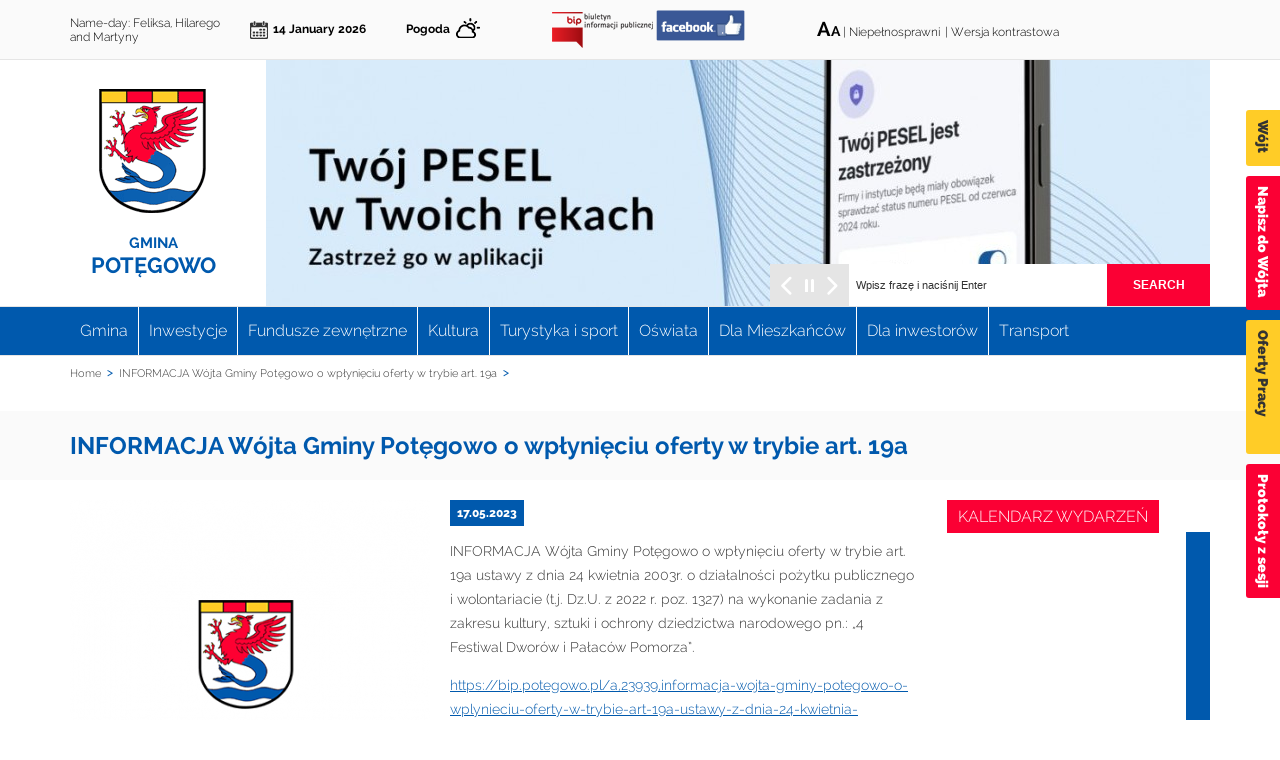

--- FILE ---
content_type: text/html; charset=utf-8
request_url: https://www.potegowo.pl/en/node/4211
body_size: 13428
content:
<!DOCTYPE html PUBLIC "-//W3C//DTD XHTML+RDFa 1.0//EN" "http://www.w3.org/MarkUp/DTD/xhtml-rdfa-1.dtd">
<html xmlns="http://www.w3.org/1999/xhtml" xml:lang="en" version="XHTML+RDFa 1.0" dir="ltr"
  xmlns:og="http://ogp.me/ns#"
  xmlns:article="http://ogp.me/ns/article#"
  xmlns:book="http://ogp.me/ns/book#"
  xmlns:profile="http://ogp.me/ns/profile#"
  xmlns:video="http://ogp.me/ns/video#"
  xmlns:product="http://ogp.me/ns/product#">
	<head profile="http://www.w3.org/1999/xhtml/vocab">
		<meta http-equiv="Content-Type" content="text/html; charset=utf-8" />
<link rel="shortcut icon" href="https://www.potegowo.pl/sites/all/themes/potegowo/favicon3.ico" type="image/vnd.microsoft.icon" />
<meta name="description" content="INFORMACJA Wójta Gminy Potęgowo o wpłynięciu oferty w trybie art. 19a ustawy z dnia 24 kwietnia 2003r. o działalności pożytku publicznego i wolontariacie (t.j. Dz.U. z 2022 r. poz. 1327) na wykonanie zadania z zakresu kultury, sztuki i ochrony dziedzictwa narodowego pn.: „4 Festiwal Dworów i Pałaców Pomorza”." />
<meta name="generator" content="Drupal 7 (https://www.drupal.org)" />
<link rel="canonical" href="https://www.potegowo.pl/en/node/4211" />
<link rel="shortlink" href="https://www.potegowo.pl/en/node/4211" />
<meta property="og:site_name" content="Gmina Potęgowo" />
<meta property="og:type" content="article" />
<meta property="og:url" content="https://www.potegowo.pl/en/node/4211" />
<meta property="og:title" content="INFORMACJA Wójta Gminy Potęgowo o wpłynięciu oferty w trybie art. 19a" />
<meta property="og:description" content="INFORMACJA Wójta Gminy Potęgowo o wpłynięciu oferty w trybie art. 19a ustawy z dnia 24 kwietnia 2003r. o działalności pożytku publicznego i wolontariacie (t.j. Dz.U. z 2022 r. poz. 1327) na wykonanie zadania z zakresu kultury, sztuki i ochrony dziedzictwa narodowego pn.: „4 Festiwal Dworów i Pałaców Pomorza”." />
<meta property="og:updated_time" content="2023-05-17T18:00:34+02:00" />
<meta property="og:image" content="https://www.potegowo.pl/sites/default/files/default_images/zaslepka_2.png" />
<meta property="article:published_time" content="2023-05-17T18:00:34+02:00" />
<meta property="article:modified_time" content="2023-05-17T18:00:34+02:00" />
		<title>INFORMACJA Wójta Gminy Potęgowo o wpłynięciu oferty w trybie art. 19a | Gmina Potęgowo</title>
		<link type="text/css" rel="stylesheet" href="https://www.potegowo.pl/sites/default/files/css/css_xE-rWrJf-fncB6ztZfd2huxqgxu4WO-qwma6Xer30m4.css" media="all" />
<link type="text/css" rel="stylesheet" href="https://www.potegowo.pl/sites/default/files/css/css__LeQxW73LSYscb1O__H6f-j_jdAzhZBaesGL19KEB6U.css" media="all" />
<link type="text/css" rel="stylesheet" href="https://www.potegowo.pl/sites/default/files/css/css_1B8rgF9fnB2qBK08Pjfsm5pUQpVRW3a7_BuzByaHY6w.css" media="all" />
<link type="text/css" rel="stylesheet" href="https://www.potegowo.pl/sites/default/files/css/css_xzT09EnASBQldBMEjSXFDrOuohCIeO_FacQ-bTAElVk.css" media="all" />
<link type="text/css" rel="stylesheet" href="https://www.potegowo.pl/sites/all/modules/popup/popup.css?t71k83" media="all" />
<link type="text/css" rel="stylesheet" href="https://www.potegowo.pl/sites/default/files/css/css_fJmhvG3IhFamFX1gcDLMTPPx_HndYmqpkegVUmm18T8.css" media="all" />
<link type="text/css" rel="stylesheet" href="https://www.potegowo.pl/sites/default/files/css/css_wqQfBn5rNRGrtiXKqiJJYdxDbkm91pWAzuszsqNQ3NI.css" media="all" />
<link type="text/css" rel="stylesheet" href="https://www.potegowo.pl/en/styleswitcher/css/potegowo?t71k83" media="all" id="styleswitcher-css" />
		<script type="text/javascript" src="https://www.potegowo.pl/sites/default/files/js/js_XexEZhbTmj1BHeajKr2rPfyR8Y68f4rm0Nv3Vj5_dSI.js"></script>
<script type="text/javascript" src="https://www.potegowo.pl/sites/default/files/js/js_iu_w2UULUCtLLYVHVU9AlkwJXpkNUhm16fcA5ZZJMs0.js"></script>
<script type="text/javascript" src="https://www.potegowo.pl/sites/default/files/js/js_TcsSq5IwdGOvgsXnck5sQ3lXZm-GswFUMVMBahtAbkg.js"></script>
<script type="text/javascript" src="https://www.potegowo.pl/sites/default/files/js/js_6lkE_dhDMw_jUQlryEy9KWxIOZj3bfGii36tgomVtn8.js"></script>
<script type="text/javascript" src="https://www.potegowo.pl/sites/all/modules/popup/popup.js?t71k83"></script>
<script type="text/javascript" src="https://www.potegowo.pl/sites/default/files/js/js_G03C9N91ZtSsd4TdfNpq13WdoYQ2WY8ZZWN--mn96IU.js"></script>
<script type="text/javascript" src="https://www.potegowo.pl/sites/default/files/js/js_kLwPJIC_a5Yxub4KUrgEQ2ijb672HsAFzmOluWHf7jI.js"></script>
<script type="text/javascript">
<!--//--><![CDATA[//><!--
jQuery.extend(Drupal.settings, {"basePath":"\/","pathPrefix":"en\/","setHasJsCookie":0,"ajaxPageState":{"theme":"potegowo","theme_token":"E9znjCq-YQkP8BN9mIsidbSGMGu2gjnV5h4ljrJTnJo","jquery_version":"1.7","js":{"sites\/all\/modules\/jquery_update\/replace\/jquery\/1.7\/jquery.min.js":1,"misc\/jquery-extend-3.4.0.js":1,"misc\/jquery-html-prefilter-3.5.0-backport.js":1,"misc\/jquery.once.js":1,"misc\/drupal.js":1,"sites\/all\/modules\/jquery_update\/replace\/ui\/ui\/minified\/jquery.ui.core.min.js":1,"sites\/all\/modules\/jquery_update\/replace\/ui\/ui\/minified\/jquery.ui.widget.min.js":1,"sites\/all\/modules\/eu_cookie_compliance\/js\/jquery.cookie-1.4.1.min.js":1,"sites\/all\/modules\/jquery_update\/replace\/misc\/jquery.form.min.js":1,"misc\/ajax.js":1,"sites\/all\/modules\/jquery_update\/js\/jquery_update.js":1,"sites\/all\/modules\/admin_menu\/admin_devel\/admin_devel.js":1,"sites\/all\/modules\/vbanner\/js\/vbanner.clickcount.js":1,"sites\/all\/modules\/vuser_company\/js\/vuser_company.js":1,"sites\/all\/libraries\/colorbox\/jquery.colorbox-min.js":1,"sites\/all\/modules\/colorbox\/js\/colorbox.js":1,"sites\/all\/modules\/colorbox\/js\/colorbox_inline.js":1,"sites\/all\/modules\/dhtml_menu\/dhtml_menu.js":1,"sites\/all\/modules\/ie6nomore\/ie6nomore.js":1,"sites\/all\/modules\/popup\/popup.js":1,"misc\/collapse.js":1,"misc\/form.js":1,"sites\/all\/modules\/calendar\/js\/calendar_bubble.js":1,"sites\/all\/modules\/views\/js\/base.js":1,"misc\/progress.js":1,"sites\/all\/modules\/views\/js\/ajax_view.js":1,"sites\/all\/themes\/potegowo\/js\/classList.min.js":1,"sites\/all\/modules\/styleswitcher\/styleswitcher.js":1,"sites\/all\/modules\/wysiwyg_tools_plus\/js\/tab_builder.js":1,"sites\/all\/themes\/potegowo\/js\/swiper.min.js":1,"sites\/all\/themes\/potegowo\/js\/jquery.selectBoxIt.min.js":1,"sites\/all\/themes\/potegowo\/js\/misc.js":1},"css":{"modules\/system\/system.base.css":1,"modules\/system\/system.menus.css":1,"modules\/system\/system.messages.css":1,"modules\/system\/system.theme.css":1,"misc\/ui\/jquery.ui.core.css":1,"misc\/ui\/jquery.ui.theme.css":1,"sites\/all\/modules\/calendar\/css\/calendar_multiday.css":1,"sites\/all\/modules\/date\/date_api\/date.css":1,"sites\/all\/modules\/date\/date_popup\/themes\/datepicker.1.7.css":1,"modules\/field\/theme\/field.css":1,"modules\/node\/node.css":1,"modules\/search\/search.css":1,"modules\/user\/user.css":1,"sites\/all\/modules\/views\/css\/views.css":1,"sites\/all\/libraries\/colorbox\/vlightbox\/colorbox.css":1,"sites\/all\/modules\/ctools\/css\/ctools.css":1,"sites\/all\/modules\/dhtml_menu\/dhtml_menu.css":1,"sites\/all\/modules\/ie6nomore\/ie6nomore.css":1,"sites\/all\/modules\/popup\/popup.css":1,"sites\/all\/modules\/print\/print_ui\/css\/print_ui.theme.css":1,"sites\/all\/modules\/calendar\/css\/calendar_ballon.css":1,"sites\/all\/modules\/date\/date_views\/css\/date_views.css":1,"sites\/all\/modules\/media_gallery\/media_gallery.css":1,"sites\/all\/modules\/styleswitcher\/styleswitcher.overlay.css":1,"sites\/all\/modules\/wysiwyg_tools_plus\/css\/wysiwyg_tools_plus.css":1,"sites\/all\/themes\/potegowo\/css\/swiper.min.css":1,"sites\/all\/themes\/potegowo\/css\/jquery.selectBoxIt.css":1,"sites\/all\/themes\/potegowo\/css\/styles.css":1,"https:\/\/www.potegowo.pl\/en\/styleswitcher\/css\/potegowo":1}},"colorbox":{"transition":"elastic","speed":"350","opacity":"0.85","slideshow":true,"slideshowAuto":false,"slideshowSpeed":"5000","slideshowStart":"Pokaz slajd\u00f3w","slideshowStop":"Zatrzymaj pokaz slajd\u00f3w","current":"{current} z {total}","previous":"\u00ab Prev","next":"Next \u00bb","close":"Close","overlayClose":true,"returnFocus":true,"maxWidth":"98%","maxHeight":"98%","initialWidth":"300","initialHeight":"250","fixed":true,"scrolling":true,"mobiledetect":true,"mobiledevicewidth":"480px"},"dhtmlMenu":{"nav":"none","animation":{"effects":{"height":0,"width":0,"opacity":0},"speed":"100"},"effects":{"siblings":"close-same-tree","children":"none","remember":""},"filter":{"type":"blacklist","list":{"main-menu":0,"management":0,"menu-recommended-links":0,"menu-shortcuts":0,"menu-site-main-menu":0,"navigation":0,"user-menu":0}}},"popup":{"effects":{"show":{"default":"this.body.show();","fade":"\n        if (this.opacity){\n          this.body.fadeTo(\u0027medium\u0027,this.opacity);\n        }else{\n          this.body.fadeIn(\u0027medium\u0027);\n        }","slide-down":"this.body.slideDown(\u0027medium\u0027)","slide-down-fade":"\n        this.body.animate(\n          {\n            height:\u0027show\u0027,\n            opacity:(this.opacity ? this.opacity : \u0027show\u0027)\n          }, \u0027medium\u0027\n        );"},"hide":{"default":"this.body.hide();","fade":"this.body.fadeOut(\u0027medium\u0027);","slide-down":"this.body.slideUp(\u0027medium\u0027);","slide-down-fade":"\n        this.body.animate(\n          {\n            height:\u0027hide\u0027,\n            opacity:\u0027hide\u0027\n          }, \u0027medium\u0027\n        );"}},"linger":"250","delay":"250"},"views":{"ajax_path":"\/en\/views\/ajax","ajaxViews":{"views_dom_id:444db1f84c2a5303f9ed9121a78b5e64":{"view_name":"Kalendarz","view_display_id":"block_1","view_args":"2026-01","view_path":"node\/4211","view_base_path":"calendar-node-field-date\/month","view_dom_id":"444db1f84c2a5303f9ed9121a78b5e64","pager_element":0}}},"urlIsAjaxTrusted":{"\/en\/views\/ajax":true,"\/en\/node\/4211":true},"styleSwitcher":{"styles":{"custom\/contrast":{"label":"Wersja kontrastowa","name":"custom\/contrast","path":"https:\/\/www.potegowo.pl\/sites\/all\/themes\/potegowo\/css\/contrast.css","is_default":false,"status":true,"weight":0,"_i":0,"theme":"potegowo"},"custom\/default":{"label":"Wersja standardowa","name":"custom\/default","path":"https:\/\/www.potegowo.pl\/en\/styleswitcher\/css\/potegowo","is_default":false,"status":true,"weight":0,"_i":1,"theme":"potegowo"}},"default":"custom\/default","enableOverlay":1,"cookieExpire":31536000,"theme":"potegowo"}});
//--><!]]>
</script>
		<script type="text/javascript">
			(function(i, s, o, g, r, a, m) {
				i['GoogleAnalyticsObject'] = r;
				i[r] = i[r] || function() {
					(i[r].q = i[r].q || []).push(arguments)
				}, i[r].l = 1 * new Date();
				a = s.createElement(o),
						m = s.getElementsByTagName(o)[0];
				a.async = 1;
				a.src = g;
				m.parentNode.insertBefore(a, m)
			})(window, document, 'script', '//www.google-analytics.com/analytics.js', 'ga');

			ga('create', 'UA-71625443-1', 'auto');
			ga('send', 'pageview');
		</script>
	</head>
	<body class="html not-front not-logged-in no-sidebars page-node page-node- page-node-4211 node-type-article classical_version i18n-en" >
		<div id="skip-link">
							<a href="#block-menu-menu-site-main-menu" class="element-invisible element-focusable">Przejdź do menu głównego</a>
				<a href="#search-block-form" class="element-invisible element-focusable">Przejdź do wyszukiwarki</a>
				<a href="#block-system-main" class="element-invisible element-focusable">Przejdź do głównej treści</a>
				<a href="#page-frontpage-content" class="element-invisible element-focusable">Przejdź do stopki</a>
				<a href="/" class="element-invisible element-focusable">Przejdź do strony głównej</a>
					</div>
				

  <div class="region region-popup">
    <div id="block-vbanner-popup" class="block block-vbanner">
				<div class="content">


<div class="vbanner">
	
					


  
  
		
	</div>

</div>
</div>
  </div>

<div class="page-preheader">
	  <div class="region region-preheader">
    <div id="block-vnameday-vnameday" class="block block-vnameday">
				<div class="content">Name-day: Feliksa, Hilarego and Martyny</div>
</div>
<div id="block-block-5" class="block block-block">
				<div class="content">14 January 2026</div>
</div>
<div id="block-block-6" class="block block-block">
				<div class="content"> <p><a title="Przejdź do strony z prognozą pogody dla Gminy Potęgowo" href="/strona/pogoda-w-potęgowie">Pogoda</a></p>
 </div>
</div>
<div id="block-block-7" class="block block-block">
				<h2>Biuletyn Informacji Publicznej</h2>
			<div class="content"> <p><a title="Przejdź do Biuletynu Informacji Publicznej" href="http://bip.potegowo.pl/Article/get/id,18635.html" target="_blank"><img src="/sites/default/files/pliki/logo_bip_small.png?656" alt="Biuletyn Informacji Publicznej" width="101" height="36" /></a></p>
 </div>
</div>
<div id="block-block-10" class="block block-block">
				<div class="content"> <p> <a title="Przejdź do Facebook'a" href="https://www.facebook.com/ugpotegowo" target="_blank"><img src="/sites/default/files/pliki/facebook-create.png?673" alt="Facebook" width="89" height="31" style="margin: 10px 0;" /></a></p>
 </div>
</div>
<div id="block-block-8" class="block block-block">
				<div class="content"> <p><a id="font_size_up" title="Powiększ rozmiar czcionki" href="#">A</a><a id="font_size_down" title="Pomniejsz rozmiar czcionki" href="#">a</a> <span class="separator">| </span><a title="Przejdź na stronę Biuletynu Informacji Publicznej do informacji o obsłudze osób głuchoniemych" href="http://bip.potegowo.pl/Article/id,578.html" target="_blank">Niepełnosprawni</a></p>
 </div>
</div>
<div id="block-styleswitcher-styleswitcher" class="block block-styleswitcher">
				<div class="content"><div class="item-list"><ul><li class="first"><a href="/en/styleswitcher/switch/potegowo/custom/contrast?destination=node/4211" class="style-switcher custom-style style-contrast" id="custom-contrast" rel="nofollow">Wersja kontrastowa</a></li>
<li class="last"><a href="/en/styleswitcher/switch/potegowo/custom/default?destination=node/4211" class="style-switcher custom-style style-default" id="custom-default" rel="nofollow">Wersja standardowa</a></li>
</ul></div></div>
</div>
  </div>
</div>

<div class="page-header">
	<div class="page-header-content main_width">
		<div class="page-header-left">
			<div class="page-header-logo">
				<a href="/" title="Przejdź do strony głównej">
					<img src="https://www.potegowo.pl/sites/all/themes/potegowo/logo.png" alt="Herb Gminy Potęgowo" />
				</a>
			</div>
			<div class="page-header-name"><div class="p1">Gmina</div><div class="p2">Potęgowo</div></div>
		</div>

		  <div class="region region-header">
    <div id="block-vbanner-header" class="block block-vbanner">
				<div class="content">


<div class="vbanner">
	
					


													<div id="vbanner_single_100" class="vbanner_single">										<a id="vbanner-link-100" class="vbanner-link" href="https://potegowo.pl/pl/strona/zastrze%C5%BC-pesel" target="_blank">											<img src="https://www.potegowo.pl/sites/default/files/styles/vbanner_header/public/vbanner/banner_z_pesel.jpg?itok=9MXzFIih" alt="" />										</a>									</div>
						 




													<div id="vbanner_single_98" class="vbanner_single">										<a id="vbanner-link-98" class="vbanner-link" href="https://www.potegowo.pl/pl/node/4488" target="_blank">											<img src="https://www.potegowo.pl/sites/default/files/styles/vbanner_header/public/vbanner/banner_kpo_orange_2.jpg?itok=jSFVROM0" alt="" />										</a>									</div>
						 




													<div id="vbanner_single_94" class="vbanner_single">										<a id="vbanner-link-94" class="vbanner-link" href="https://internet.gov.pl/" target="_blank">											<img src="https://www.potegowo.pl/sites/default/files/styles/vbanner_header/public/vbanner/baner_1_internet-gov-pl.jpg?itok=FOdRSKUf" alt="Zgłoszenie lokalizacji wiejskiej do internetu" />										</a>									</div>
						 




													<div id="vbanner_single_86" class="vbanner_single">										<a id="vbanner-link-86" class="vbanner-link" href="https://potegowo.budzetyjst.pl/" target="_blank">											<img src="https://www.potegowo.pl/sites/default/files/styles/vbanner_header/public/vbanner/budzet.jpg?itok=oM2oiOOB" alt="Poznaj budżet Gminy Potęgowo" />										</a>									</div>
						 

		
	</div>

</div>
</div>
<div id="block-search-form" class="block block-search">
				<div class="content"><form action="/en/node/4211" method="post" id="search-block-form" accept-charset="UTF-8"><div><div class="container-inline">
      <h2 class="element-invisible">Search form</h2>
    <div class="form-item form-type-textfield form-item-search-block-form">
  <label class="element-invisible" for="edit-search-block-form--2">Search </label>
 <input title="Enter the terms you wish to search for." type="text" id="edit-search-block-form--2" name="search_block_form" value="" size="15" maxlength="128" class="form-text" />
</div>
<div class="form-actions form-wrapper" id="edit-actions"><input type="submit" id="edit-submit" name="op" value="Search" class="form-submit" /></div><input type="hidden" name="form_build_id" value="form-LlLq5zvOFHDJn2IwZ4sV-d_Yw3EArjUCaOt_XSWTw4E" />
<input type="hidden" name="form_id" value="search_block_form" />
</div>
</div></form></div>
</div>
  </div>
	</div>
</div>

<div class="page-menu">
	  <div class="region region-main-menu">
    <div id="block-menu-menu-site-main-menu" class="block block-menu">
				<h2>Menu główne</h2>
			<div class="content"><ul class="menu"><li class="first collapsed dhtml-menu collapsed start-collapsed" id="dhtml_menu-890"><a href="/en">Gmina</a><ul class="menu"><li class="first leaf dhtml-menu" id="dhtml_menu-896"><a href="/en/node/11">O Gminie</a></li>
<li class="leaf dhtml-menu" id="dhtml_menu-1025"><a href="http://bip.potegowo.pl/Article/id,416.html" target="_blank">Sołectwa</a></li>
<li class="expanded dhtml-menu collapsed start-collapsed" id="dhtml_menu-897"><a href="/en/node/12">Urząd</a><ul class="menu"><li class="first leaf dhtml-menu" id="dhtml_menu-898"><a href="/en/node/13">Wójt</a></li>
<li class="leaf dhtml-menu" id="dhtml_menu-899"><a href="https://bip.potegowo.pl/m,508,urzad-gminy-potegowo.html" target="_blank">Pracownicy Urzędu</a></li>
<li class="last expanded dhtml-menu collapsed start-collapsed" id="dhtml_menu-900"><a href="/en/node/15">Jak załatwić sprawę?</a><ul class="menu"><li class="first leaf dhtml-menu" id="dhtml_menu-901"><a href="http://epuap.gov.pl/wps/portal/strefa-klienta/katalog-spraw ">Załatw sprawę przez Internet (e-PUAP2)</a></li>
<li class="leaf dhtml-menu" id="dhtml_menu-902"><a href="https://obywatel.gov.pl/">Informacje i usługi dla obywateli</a></li>
<li class="leaf dhtml-menu" id="dhtml_menu-903"><a href="https://www.biznes.gov.pl/organy-i-instytucje/-/szczegoly/1811">Dla przedsiębiorcy</a></li>
<li class="last leaf dhtml-menu" id="dhtml_menu-1038"><a href="https://msw.gov.pl/pl/sprawy-obywatelskie/12028,Sprawy-obywatelskie.html">Sprawy obywatelskie (m,eldunki, dowody, rejestracja stanu cywilnego)</a></li>
</ul></li>
</ul></li>
<li class="leaf dhtml-menu" id="dhtml_menu-904"><a href="/en/node/16">Organizacje pozarządowe</a></li>
<li class="leaf dhtml-menu" id="dhtml_menu-1077"><a href="/en/node/1347">Konsultacje społeczne</a></li>
<li class="last leaf dhtml-menu" id="dhtml_menu-2140"><a href="https://potegowo.pl/pl/strona/oze-w-gminie-pot%C4%99gowo">OZE w Gminie Potęgowo</a></li>
</ul></li>
<li class="leaf dhtml-menu" id="dhtml_menu-891"><a href="/en/inwestycje">Inwestycje</a></li>
<li class="leaf dhtml-menu" id="dhtml_menu-895"><a href="/en/fundusze_zewnetrzne">Fundusze zewnętrzne</a></li>
<li class="collapsed dhtml-menu collapsed start-collapsed" id="dhtml_menu-893"><a href="/en">Kultura</a><ul class="menu"><li class="first leaf dhtml-menu" id="dhtml_menu-912"><a href="https://pl-pl.facebook.com/GCKPotegowo">Gminne Centrum Kultury w Potęgowie</a></li>
<li class="last leaf dhtml-menu" id="dhtml_menu-913"><a href="http://www.gbppotegowo.naszabiblioteka.com/">Gminna Biblioteka Publiczna w Potęgowie</a></li>
</ul></li>
<li class="expanded dhtml-menu collapsed start-collapsed" id="dhtml_menu-892"><a href="/en/node/24">Turystyka i sport</a><ul class="menu"><li class="first collapsed dhtml-menu collapsed start-collapsed" id="dhtml_menu-914"><a href="/en/node/24">Turystyka</a><ul class="menu"><li class="first leaf dhtml-menu" id="dhtml_menu-915"><a href="/en/node/25">Baza noclegowa i żywieniowa</a></li>
<li class="leaf dhtml-menu" id="dhtml_menu-916"><a href="/en/node/26">Szlaki turystyczne</a></li>
<li class="leaf dhtml-menu" id="dhtml_menu-917"><a href="/en/node/27">Aktywny wypoczynek</a></li>
<li class="leaf dhtml-menu" id="dhtml_menu-918"><a href="/en/node/28">Zabytki</a></li>
<li class="last leaf dhtml-menu" id="dhtml_menu-1066"><a href="/en/node/1065">Formy Ochrony Przyrody</a></li>
</ul></li>
<li class="leaf dhtml-menu" id="dhtml_menu-919"><a href="/en/node/29">Sport</a></li>
<li class="last leaf dhtml-menu" id="dhtml_menu-2138"><a href="https://potegowo.pl/pl/strona/raport-nastroje-pomorskiej-bran%C5%BCy-turystycznej">Raport: Nastroje pomorskiej branży turystycznej</a></li>
</ul></li>
<li class="expanded dhtml-menu collapsed start-collapsed" id="dhtml_menu-894"><a href="/en">Oświata</a><ul class="menu"><li class="first leaf dhtml-menu" id="dhtml_menu-924"><a href="http://zspotegowo.pl/" target="_blank">Szkoła Podstawowa w Potęgowie </a></li>
<li class="leaf dhtml-menu" id="dhtml_menu-925"><a href="http://splupawa.pl/" target="_blank">Szkoła Podstawowa w Łupawie</a></li>
<li class="leaf dhtml-menu" id="dhtml_menu-926"><a href="http://www.spopskorowo.pl/" target="_blank">Szkoła Podstawowa w Skórowie </a></li>
<li class="leaf dhtml-menu" id="dhtml_menu-927"><a href="https://www.facebook.com/Przedszkole-w-Pot%C4%99gowie-100166911604058" name="Strona Przedszkola w potęgowie na Facebook&#039;u" target="_blank">Przedszkole w Potęgowie</a></li>
<li class="leaf dhtml-menu" id="dhtml_menu-2142"><a href="https://potegowo.pl/pl/strona/rekrutacja-202425-formularze">Rekrutacja 2024/25</a></li>
<li class="leaf dhtml-menu" id="dhtml_menu-1945"><a href="http://potegowo.pl/pl/aktualnosc/zwrot-koszt%C3%B3w-przejazdu-ucznia-niepe%C5%82nosprawnego">Zwrot kosztów przejazdu ucznia niepełnosprawnego</a></li>
<li class="last leaf dhtml-menu" id="dhtml_menu-1157"><a href="http://potegowo.pl/pl/aktualnosc/informacja-dla-pracodawc%C3%B3w-ubiegaj%C4%85cych-si%C4%99-o-zwrot-dofinansowania-koszt%C3%B3w-kszta%C5%82cenia">Dofinansowanie kosztów kształcenia młodocianych pracowników</a></li>
</ul></li>
<li class="collapsed dhtml-menu collapsed start-collapsed" id="dhtml_menu-1041"><a href="http://potegowo.pl/pl/strona/dla-mieszka%C5%84c%C3%B3w" title="Dla Mieszkańców" class="{ flex-wrap: }">Dla Mieszkańców</a><ul class="menu"><li class="first leaf dhtml-menu" id="dhtml_menu-1950"><a href="https://potegowo.pl/pl/strona/druki-do-pobrania">Druki do pobrania</a></li>
<li class="leaf dhtml-menu" id="dhtml_menu-1951"><a href="https://potegowo.pl/pl/punkt-czyste-powietrze">Punkt Informacyjno-Konsultacyjny „Czyste Powietrze”</a></li>
<li class="leaf dhtml-menu" id="dhtml_menu-1947"><a href="https://potegowo.pl/dotacje-ekologiczne">Dotacje ekologiczne</a></li>
<li class="leaf dhtml-menu" id="dhtml_menu-2144"><a href="https://potegowo.pl/pl/strona/gminna-ewidencja-zabytk%C3%B3w">Gminna Ewidencja Zabytków</a></li>
<li class="leaf dhtml-menu" id="dhtml_menu-2141"><a href="https://potegowo.pl/pl/strona/pe%C5%82nomocnik-w%C3%B3jta-gminy-pot%C4%99gowo-do-spraw-os%C3%B3b-z-niepe%C5%82nosprawno%C5%9Bciami">Pełnomocnik Wójta Gminy Potęgowo do spraw Osób z Niepełnosprawnościami</a></li>
<li class="leaf dhtml-menu" id="dhtml_menu-2143"><a href="https://potegowo.pl/pl/pozyczka-antysmogowa">Pożyczki 0% na wymianę nieefektywnego źródła ciepła</a></li>
<li class="leaf dhtml-menu" id="dhtml_menu-2137"><a href="https://potegowo.pl/pl/aktualnosc/regulamin-amatorskiego-po%C5%82owu-ryb-na-jeziorze-nieckowskim-0">Regulamin amatorskiego połowu ryb na jeziorze Nieckowskim</a></li>
<li class="last leaf dhtml-menu" id="dhtml_menu-2145"><a href="/en/node/4944" title="Standardy obsługi małoletnich">Standardy obsługi małoletnich</a></li>
</ul></li>
<li class="leaf dhtml-menu" id="dhtml_menu-1065"><a href="http://potegowo.pl/pl/strona/dla-inwestor%C3%B3w" class="{flex-flow: row wrap}">Dla inwestorów</a></li>
<li class="last leaf dhtml-menu" id="dhtml_menu-1948"><a href="https://potegowo.pl/transport">Transport</a></li>
</ul></div>
</div>
  </div>
</div>

<div class="page-slider clearfix">
	<div class="page-slider-content main_width">
			</div>
</div>

<div class="page-main" id="page-main-content">
	<div class="page-main-content clearfix">
					<div id="breadcrumb"><ul><li class="breadcrumb-home"><a href="/en">Home</a></li><li class="breadcrumb-current">INFORMACJA Wójta Gminy Potęgowo o wpłynięciu oferty w trybie art. 19a</li></ul></div>
		
					<div class="tabs_container main_width"></div>
		
		<div class="main_width">
					</div>

		
					<div class="page-text-header">
				<h1>INFORMACJA Wójta Gminy Potęgowo o wpłynięciu oferty w trybie art. 19a</h1>
			</div>
		
					<div class="page-main-content-subpage main_width clearfix">
												<div class="page-main-content-content existing_right_column">
					  <div class="region region-content">
    <div id="block-system-main" class="block block-system">
				<div class="content"><div id="node-4211" class="node node-article node-promoted clearfix">

  
      
  
  <div class="content">
    <div class="field field-name-field-obrazek field-type-image field-label-hidden"><div class="field-items"><div class="field-item even"><img src="https://www.potegowo.pl/sites/default/files/styles/list_image/public/default_images/zaslepka_2.png?itok=wI7j4t7y" width="360" height="360" alt="" /></div></div></div><div class="field field-name-field-published-from field-type-datetime field-label-hidden"><div class="field-items"><div class="field-item even"><span class="date-display-single">17.05.2023</span></div></div></div><div class="field field-name-body field-type-text-with-summary field-label-hidden"><div class="field-items"><div class="field-item even"> <p class="sc-qWQHW iQIQsz">INFORMACJA Wójta Gminy Potęgowo o wpłynięciu oferty w trybie art. 19a ustawy z dnia 24 kwietnia 2003r. o działalności pożytku publicznego i wolontariacie (t.j. Dz.U. z 2022 r. poz. 1327) na wykonanie zadania z zakresu kultury, sztuki i ochrony dziedzictwa narodowego pn.: „4 Festiwal Dworów i Pałaców Pomorza”.</p>
<p class="sc-qWQHW iQIQsz"><a href="https://bip.potegowo.pl/a,23939,informacja-wojta-gminy-potegowo-o-wplynieciu-oferty-w-trybie-art-19a-ustawy-z-dnia-24-kwietnia-2003r.html">https://bip.potegowo.pl/a,23939,informacja-wojta-gminy-potegowo-o-wplynieciu-oferty-w-trybie-art-19a-ustawy-z-dnia-24-kwietnia-2003r.html</a></p>
 </div></div></div>  </div>

  <ul class="links inline"><li class="print_html first"><a href="/en/print/4211" title="Display a printer-friendly version of this page." class="print-page" onclick="window.open(this.href); return false" rel="nofollow">Drukuj</a></li>
<li class="print_pdf last"><a href="/en/printpdf/4211" title="Display a PDF version of this page." class="print-pdf" rel="nofollow">PDF</a></li>
</ul>
  
</div>
</div>
</div>
  </div>
				</div>
									<div class="page-main-content-right">
						  <div class="region region-right-column">
    <div id="block-gtranslate-gtranslate" class="block block-gtranslate">
				<h2>Zmiana języka strony</h2>
			<div class="content"><script type="text/javascript">
/* <![CDATA[ */
eval(unescape("eval%28function%28p%2Ca%2Cc%2Ck%2Ce%2Cr%29%7Be%3Dfunction%28c%29%7Breturn%28c%3Ca%3F%27%27%3Ae%28parseInt%28c/a%29%29%29+%28%28c%3Dc%25a%29%3E35%3FString.fromCharCode%28c+29%29%3Ac.toString%2836%29%29%7D%3Bif%28%21%27%27.replace%28/%5E/%2CString%29%29%7Bwhile%28c--%29r%5Be%28c%29%5D%3Dk%5Bc%5D%7C%7Ce%28c%29%3Bk%3D%5Bfunction%28e%29%7Breturn%20r%5Be%5D%7D%5D%3Be%3Dfunction%28%29%7Breturn%27%5C%5Cw+%27%7D%3Bc%3D1%7D%3Bwhile%28c--%29if%28k%5Bc%5D%29p%3Dp.replace%28new%20RegExp%28%27%5C%5Cb%27+e%28c%29+%27%5C%5Cb%27%2C%27g%27%29%2Ck%5Bc%5D%29%3Breturn%20p%7D%28%276%207%28a%2Cb%29%7Bn%7B4%282.9%29%7B3%20c%3D2.9%28%22o%22%29%3Bc.p%28b%2Cf%2Cf%29%3Ba.q%28c%29%7Dg%7B3%20c%3D2.r%28%29%3Ba.s%28%5C%27t%5C%27+b%2Cc%29%7D%7Du%28e%29%7B%7D%7D6%20h%28a%29%7B4%28a.8%29a%3Da.8%3B4%28a%3D%3D%5C%27%5C%27%29v%3B3%20b%3Da.w%28%5C%27%7C%5C%27%29%5B1%5D%3B3%20c%3B3%20d%3D2.x%28%5C%27y%5C%27%29%3Bz%283%20i%3D0%3Bi%3Cd.5%3Bi++%294%28d%5Bi%5D.A%3D%3D%5C%27B-C-D%5C%27%29c%3Dd%5Bi%5D%3B4%282.j%28%5C%27k%5C%27%29%3D%3DE%7C%7C2.j%28%5C%27k%5C%27%29.l.5%3D%3D0%7C%7Cc.5%3D%3D0%7C%7Cc.l.5%3D%3D0%29%7BF%286%28%29%7Bh%28a%29%7D%2CG%29%7Dg%7Bc.8%3Db%3B7%28c%2C%5C%27m%5C%27%29%3B7%28c%2C%5C%27m%5C%27%29%7D%7D%27%2C43%2C43%2C%27%7C%7Cdocument%7Cvar%7Cif%7Clength%7Cfunction%7CGTranslateFireEvent%7Cvalue%7CcreateEvent%7C%7C%7C%7C%7C%7Ctrue%7Celse%7CdoGTranslate%7C%7CgetElementById%7Cgoogle_translate_element2%7CinnerHTML%7Cchange%7Ctry%7CHTMLEvents%7CinitEvent%7CdispatchEvent%7CcreateEventObject%7CfireEvent%7Con%7Ccatch%7Creturn%7Csplit%7CgetElementsByTagName%7Cselect%7Cfor%7CclassName%7Cgoog%7Cte%7Ccombo%7Cnull%7CsetTimeout%7C500%27.split%28%27%7C%27%29%2C0%2C%7B%7D%29%29"))
/* ]]> */
</script><div id="google_translate_element2"></div>
<script type="text/javascript">function googleTranslateElementInit2() {new google.translate.TranslateElement({pageLanguage: 'pl', autoDisplay: false}, 'google_translate_element2');}</script>
<script type="text/javascript" src="//translate.google.com/translate_a/element.js?cb=googleTranslateElementInit2"></script><div id="gtranslate-icon"></div><a href="#" id="gtranslate-show-hide-langs" class="gtranslate-show-langs"><span class="element-invisible"><span class="show-hide-label">Show</span>language selection</span></a><div id="gtranslate-flags-container" style="width: 24px;"><a href="javascript:doGTranslate('pl|pl')" class="gtflag" style="padding:1px 0;background-repeat:no-repeat;background-position:-200px -200px;height:24px;width:24px;display: block;"><span class="element-invisible">Change language to: Polish</span></a> <a href="javascript:doGTranslate('pl|be')" class="gtflag" style="padding:1px 0;background-repeat:no-repeat;background-position:-0px -600px;height:24px;width:24px;display: block;"><span class="element-invisible">Change language to: Belarusian</span></a> <a href="javascript:doGTranslate('pl|cs')" class="gtflag" style="padding:1px 0;background-repeat:no-repeat;background-position:-600px -0px;height:24px;width:24px;display: block;"><span class="element-invisible">Change language to: Czech</span></a> <a href="javascript:doGTranslate('pl|en')" class="gtflag" style="padding:1px 0;background-repeat:no-repeat;background-position:-0px -0px;height:24px;width:24px;display: block;"><span class="element-invisible">Change language to: English</span></a> <a href="javascript:doGTranslate('pl|fr')" class="gtflag" style="padding:1px 0;background-repeat:no-repeat;background-position:-200px -100px;height:24px;width:24px;display: block;"><span class="element-invisible">Change language to: French</span></a> <a href="javascript:doGTranslate('pl|it')" class="gtflag" style="padding:1px 0;background-repeat:no-repeat;background-position:-600px -100px;height:24px;width:24px;display: block;"><span class="element-invisible">Change language to: Italian</span></a> <a href="javascript:doGTranslate('pl|pt')" class="gtflag" style="padding:1px 0;background-repeat:no-repeat;background-position:-300px -200px;height:24px;width:24px;display: block;"><span class="element-invisible">Change language to: Portuguese</span></a> <a href="javascript:doGTranslate('pl|ru')" class="gtflag" style="padding:1px 0;background-repeat:no-repeat;background-position:-500px -200px;height:24px;width:24px;display: block;"><span class="element-invisible">Change language to: Russian</span></a> <a href="javascript:doGTranslate('pl|es')" class="gtflag" style="padding:1px 0;background-repeat:no-repeat;background-position:-600px -200px;height:24px;width:24px;display: block;"><span class="element-invisible">Change language to: Spanish</span></a> <a href="javascript:doGTranslate('pl|sv')" class="gtflag" style="padding:1px 0;background-repeat:no-repeat;background-position:-700px -200px;height:24px;width:24px;display: block;"><span class="element-invisible">Change language to: Swedish</span></a> <a href="javascript:doGTranslate('pl|uk')" class="gtflag" style="padding:1px 0;background-repeat:no-repeat;background-position:-100px -400px;height:24px;width:24px;display: block;"><span class="element-invisible">Change language to: Ukrainian</span></a> </div></div>
</div>
	<div class="region region-blockgroup-front-page-row2 blockgroup">
		<div class="region-wrapper">
			<div class="region-content">
				<div id="block-views-kalendarz-block-1" class="block block-views">
				<h2>Kalendarz wydarzeń</h2>
			<div class="content"><div class="view view-Kalendarz view-id-Kalendarz view-display-id-block_1 calendar-mini-block view-dom-id-444db1f84c2a5303f9ed9121a78b5e64">
            <div class="view-header">
      
<div class="date-nav-wrapper clearfix">
	<div class="date-nav item-list">
		<div class="date-heading"><a href="https://www.potegowo.pl/en/calendar-node-field-date/month/2026-01" title="View full page month">January</a></div>
		<ul class="pager">
							<li class="date-prev">
					<a href="https://www.potegowo.pl/en/node/4211?date=2025-12" title="Navigate to previous month" rel="nofollow">&laquo;</a>				</li>
										<li class="date-next">
					<a href="https://www.potegowo.pl/en/node/4211?date=2026-02" title="Navigate to next month" rel="nofollow">&raquo;</a>				</li>
					</ul>
	</div>
</div>    </div>
  
  
  
      <div class="view-content">
       
<div class="calendar-calendar"><div class="month-view">
 
<table class="mini">
  <thead>
    <tr>
              <th class="days mon">
          Mo        </th>
              <th class="days tue">
          Tu        </th>
              <th class="days wed">
          We        </th>
              <th class="days thu">
          Th        </th>
              <th class="days fri">
          Fr        </th>
              <th class="days sat">
          Sa        </th>
              <th class="days sun">
          Su        </th>
          </tr>
  </thead>
  <tbody>
          <tr>
                  <td id="Kalendarz-2025-12-29" class="mon mini empty mini-calendar-cell">
                          </td>
                  <td id="Kalendarz-2025-12-30" class="tue mini empty mini-calendar-cell">
                          </td>
                  <td id="Kalendarz-2025-12-31" class="wed mini empty mini-calendar-cell">
                          </td>
                  <td id="Kalendarz-2026-01-01" class="thu mini past has-no-events mini-calendar-cell">
                                
                <div class="mini-calendar-block-day">
                                            1                                    </div>
              
                                 
              
                          </td>
                  <td id="Kalendarz-2026-01-02" class="fri mini past has-no-events mini-calendar-cell">
                                
                <div class="mini-calendar-block-day">
                                            2                                    </div>
              
                                 
              
                          </td>
                  <td id="Kalendarz-2026-01-03" class="sat mini past has-no-events mini-calendar-cell">
                                
                <div class="mini-calendar-block-day">
                                            3                                    </div>
              
                                 
              
                          </td>
                  <td id="Kalendarz-2026-01-04" class="sun mini past has-no-events mini-calendar-cell">
                                
                <div class="mini-calendar-block-day">
                                            4                                    </div>
              
                                 
              
                          </td>
              </tr>
          <tr>
                  <td id="Kalendarz-2026-01-05" class="mon mini past has-no-events mini-calendar-cell">
                                
                <div class="mini-calendar-block-day">
                                            5                                    </div>
              
                                 
              
                          </td>
                  <td id="Kalendarz-2026-01-06" class="tue mini past has-no-events mini-calendar-cell">
                                
                <div class="mini-calendar-block-day">
                                            6                                    </div>
              
                                 
              
                          </td>
                  <td id="Kalendarz-2026-01-07" class="wed mini past has-no-events mini-calendar-cell">
                                
                <div class="mini-calendar-block-day">
                                            7                                    </div>
              
                                 
              
                          </td>
                  <td id="Kalendarz-2026-01-08" class="thu mini past has-no-events mini-calendar-cell">
                                
                <div class="mini-calendar-block-day">
                                            8                                    </div>
              
                                 
              
                          </td>
                  <td id="Kalendarz-2026-01-09" class="fri mini past has-no-events mini-calendar-cell">
                                
                <div class="mini-calendar-block-day">
                                            9                                    </div>
              
                                 
              
                          </td>
                  <td id="Kalendarz-2026-01-10" class="sat mini past has-no-events mini-calendar-cell">
                                
                <div class="mini-calendar-block-day">
                                            10                                    </div>
              
                                 
              
                          </td>
                  <td id="Kalendarz-2026-01-11" class="sun mini past has-no-events mini-calendar-cell">
                                
                <div class="mini-calendar-block-day">
                                            11                                    </div>
              
                                 
              
                          </td>
              </tr>
          <tr>
                  <td id="Kalendarz-2026-01-12" class="mon mini past has-no-events mini-calendar-cell">
                                
                <div class="mini-calendar-block-day">
                                            12                                    </div>
              
                                 
              
                          </td>
                  <td id="Kalendarz-2026-01-13" class="tue mini past has-no-events mini-calendar-cell">
                                
                <div class="mini-calendar-block-day">
                                            13                                    </div>
              
                                 
              
                          </td>
                  <td id="Kalendarz-2026-01-14" class="wed mini today has-no-events mini-calendar-cell">
                                
                <div class="mini-calendar-block-day">
                                            14                                    </div>
              
                                 
              
                          </td>
                  <td id="Kalendarz-2026-01-15" class="thu mini future has-no-events mini-calendar-cell">
                                
                <div class="mini-calendar-block-day">
                                            15                                    </div>
              
                                 
              
                          </td>
                  <td id="Kalendarz-2026-01-16" class="fri mini future has-no-events mini-calendar-cell">
                                
                <div class="mini-calendar-block-day">
                                            16                                    </div>
              
                                 
              
                          </td>
                  <td id="Kalendarz-2026-01-17" class="sat mini future has-no-events mini-calendar-cell">
                                
                <div class="mini-calendar-block-day">
                                            17                                    </div>
              
                                 
              
                          </td>
                  <td id="Kalendarz-2026-01-18" class="sun mini future has-no-events mini-calendar-cell">
                                
                <div class="mini-calendar-block-day">
                                            18                                    </div>
              
                                 
              
                          </td>
              </tr>
          <tr>
                  <td id="Kalendarz-2026-01-19" class="mon mini future has-no-events mini-calendar-cell">
                                
                <div class="mini-calendar-block-day">
                                            19                                    </div>
              
                                 
              
                          </td>
                  <td id="Kalendarz-2026-01-20" class="tue mini future has-no-events mini-calendar-cell">
                                
                <div class="mini-calendar-block-day">
                                            20                                    </div>
              
                                 
              
                          </td>
                  <td id="Kalendarz-2026-01-21" class="wed mini future has-no-events mini-calendar-cell">
                                
                <div class="mini-calendar-block-day">
                                            21                                    </div>
              
                                 
              
                          </td>
                  <td id="Kalendarz-2026-01-22" class="thu mini future has-no-events mini-calendar-cell">
                                
                <div class="mini-calendar-block-day">
                                            22                                    </div>
              
                                 
              
                          </td>
                  <td id="Kalendarz-2026-01-23" class="fri mini future has-no-events mini-calendar-cell">
                                
                <div class="mini-calendar-block-day">
                                            23                                    </div>
              
                                 
              
                          </td>
                  <td id="Kalendarz-2026-01-24" class="sat mini future has-no-events mini-calendar-cell">
                                
                <div class="mini-calendar-block-day">
                                            24                                    </div>
              
                                 
              
                          </td>
                  <td id="Kalendarz-2026-01-25" class="sun mini future has-no-events mini-calendar-cell">
                                
                <div class="mini-calendar-block-day">
                                            25                                    </div>
              
                                 
              
                          </td>
              </tr>
          <tr>
                  <td id="Kalendarz-2026-01-26" class="mon mini future has-no-events mini-calendar-cell">
                                
                <div class="mini-calendar-block-day">
                                            26                                    </div>
              
                                 
              
                          </td>
                  <td id="Kalendarz-2026-01-27" class="tue mini future has-no-events mini-calendar-cell">
                                
                <div class="mini-calendar-block-day">
                                            27                                    </div>
              
                                 
              
                          </td>
                  <td id="Kalendarz-2026-01-28" class="wed mini future has-no-events mini-calendar-cell">
                                
                <div class="mini-calendar-block-day">
                                            28                                    </div>
              
                                 
              
                          </td>
                  <td id="Kalendarz-2026-01-29" class="thu mini future has-no-events mini-calendar-cell">
                                
                <div class="mini-calendar-block-day">
                                            29                                    </div>
              
                                 
              
                          </td>
                  <td id="Kalendarz-2026-01-30" class="fri mini future has-no-events mini-calendar-cell">
                                
                <div class="mini-calendar-block-day">
                                            30                                    </div>
              
                                 
              
                          </td>
                  <td id="Kalendarz-2026-01-31" class="sat mini future has-no-events mini-calendar-cell">
                                
                <div class="mini-calendar-block-day">
                                            31                                    </div>
              
                                 
              
                          </td>
                  <td id="Kalendarz-2026-02-01" class="sun mini empty mini-calendar-cell">
                          </td>
              </tr>
      </tbody>
</table>
</div></div>    </div>
  
  
  
  
  
  
</div></div>
</div>
<div id="block-views-kalendarz-block-2" class="block block-views">
				<h2>Nadchodzące wydarzenia</h2>
			<div class="content"><div class="view view-Kalendarz view-id-Kalendarz view-display-id-block_2 calendar-events-list view-dom-id-5a1bb825b1f71642b758cbe2f4d691d0">
        
  
  
      <div class="view-empty">
      W chwili obecnej, brak nadchodzących wydarzeń.    </div>
  
  
  
  
      <div class="view-footer">
      <a class="more_events" href="/lista_wydarzen" title="Przejdź do listy wszystkich wydarzeń">Więcej wydarzeń</a>    </div>
  
  
</div></div>
</div>
<div id="block-views-galleries-block" class="block block-views">
				<h2>Ostatnio dodane galerie</h2>
			<div class="content"><div class="view view-galleries view-id-galleries view-display-id-block view-dom-id-76e36902ec9a2fd3b34e84abe82d5de8">
        
  
  
      <div class="view-content">
        <div class="views-row views-row-1 views-row-odd views-row-first">
      
  <div class="views-field views-field-media-gallery-media">        <div class="field-content"><img src="https://www.potegowo.pl/sites/default/files/styles/media_gallery_thumbnail/public/img_20251219_130519.jpg?itok=BgEjRtIV" width="420" height="313" alt="" /><div class="field field-name-field-license field-type-list-text field-label-hidden"><div class="field-items"><div class="field-item even">nothing</div></div></div></div>  </div>  
  <div class="views-field views-field-title">        <h3 class="field-content">Nowe oświetlenie drogowe w Runowie za pałacem</h3>  </div>  
  <div class="views-field views-field-view-node">        <span class="field-content"><a href="/en/node/5027">Zobacz więcej zdjęć w galerii Nowe oświetlenie drogowe w Runowie za pałacem</a></span>  </div>  </div>
  <div class="views-row views-row-2 views-row-even">
      
  <div class="views-field views-field-media-gallery-media">        <div class="field-content"><img src="https://www.potegowo.pl/sites/default/files/styles/media_gallery_thumbnail/public/whatsapp_image_2025-12-19_at_17.38.02_1.jpeg?itok=Bn6DiTR9" width="420" height="313" alt="" /><div class="field field-name-field-license field-type-list-text field-label-hidden"><div class="field-items"><div class="field-item even">nothing</div></div></div></div>  </div>  
  <div class="views-field views-field-title">        <h3 class="field-content">Rada Gminy przyjęła budżet Gminy Potęgowo na rok 2026</h3>  </div>  
  <div class="views-field views-field-view-node">        <span class="field-content"><a href="/en/node/5022">Zobacz więcej zdjęć w galerii Rada Gminy przyjęła budżet Gminy Potęgowo na rok 2026</a></span>  </div>  </div>
  <div class="views-row views-row-3 views-row-odd">
      
  <div class="views-field views-field-media-gallery-media">        <div class="field-content"><img src="https://www.potegowo.pl/sites/default/files/styles/media_gallery_thumbnail/public/20251210_130442.jpg?itok=w5AogdYz" width="420" height="313" alt="" /><div class="field field-name-field-license field-type-list-text field-label-hidden"><div class="field-items"><div class="field-item even">nothing</div></div></div></div>  </div>  
  <div class="views-field views-field-title">        <h3 class="field-content">Szkolenie w zakresie cyberbezpieczeństwa</h3>  </div>  
  <div class="views-field views-field-view-node">        <span class="field-content"><a href="/en/node/5018">Zobacz więcej zdjęć w galerii Szkolenie w zakresie cyberbezpieczeństwa</a></span>  </div>  </div>
  <div class="views-row views-row-4 views-row-even">
      
  <div class="views-field views-field-media-gallery-media">        <div class="field-content"><img src="https://www.potegowo.pl/sites/default/files/styles/media_gallery_thumbnail/public/img_20251211_083539.jpg?itok=asKCdf8p" width="420" height="313" alt="" /><div class="field field-name-field-license field-type-list-text field-label-hidden"><div class="field-items"><div class="field-item even">nothing</div></div></div></div>  </div>  
  <div class="views-field views-field-title">        <h3 class="field-content">Zagospodarowana skarpa przy Przedszkolu i Żłobku w Potęgowie</h3>  </div>  
  <div class="views-field views-field-view-node">        <span class="field-content"><a href="/en/node/5015">Zobacz więcej zdjęć w galerii Zagospodarowana skarpa przy Przedszkolu i Żłobku w Potęgowie</a></span>  </div>  </div>
  <div class="views-row views-row-5 views-row-odd">
      
  <div class="views-field views-field-media-gallery-media">        <div class="field-content"><img src="https://www.potegowo.pl/sites/default/files/styles/media_gallery_thumbnail/public/1_26.jpg?itok=Ydl7XSQI" width="420" height="313" alt="" /><div class="field field-name-field-license field-type-list-text field-label-hidden"><div class="field-items"><div class="field-item even">nothing</div></div></div></div>  </div>  
  <div class="views-field views-field-title">        <h3 class="field-content">Nowy samochód dla Środowiskowego Domu Samopomocy w Potęgowie</h3>  </div>  
  <div class="views-field views-field-view-node">        <span class="field-content"><a href="/en/node/5012">Zobacz więcej zdjęć w galerii Nowy samochód dla Środowiskowego Domu Samopomocy w Potęgowie</a></span>  </div>  </div>
  <div class="views-row views-row-6 views-row-even views-row-last">
      
  <div class="views-field views-field-media-gallery-media">        <div class="field-content"><img src="https://www.potegowo.pl/sites/default/files/styles/media_gallery_thumbnail/public/whatsapp_image_2025-12-05_at_11.54.58_1.jpeg?itok=6jkp9S83" width="420" height="313" alt="" /><div class="field field-name-field-license field-type-list-text field-label-hidden"><div class="field-items"><div class="field-item even">nothing</div></div></div></div>  </div>  
  <div class="views-field views-field-title">        <h3 class="field-content">Rozbudowa SP w Skórowie - odbył się odbiór częściowy</h3>  </div>  
  <div class="views-field views-field-view-node">        <span class="field-content"><a href="/en/node/5010">Zobacz więcej zdjęć w galerii Rozbudowa SP w Skórowie - odbył się odbiór częściowy</a></span>  </div>  </div>
    </div>
  
  
  
  
      <div class="view-footer">
      <div class="blue_container">
    <div class="previous"><span class="previous"></span></div>
    <div class="pager"></div>
    <div class="next"><span class="next"></span></div>
    <div class="pause">
        <a href="#" title="Zatrzymaj rotator galerii">Pause</a>
    </div>
</div>
<div class="more">
    <a href="/galerie" title="Przejdź do listy wszystkich galerii">Więcej galerii</a>
</div>    </div>
  
  
</div></div>
</div>
			</div>
		</div>
	</div>
  </div>
					</div>
							</div>
			</div>
</div>

<div class="page-footer">
	<div class="page-footer-content page-footer-content1">
		  <div class="region region-footer1">
    <div id="block-vbanner-footer" class="block block-vbanner">
				<h2>Polecane serwisy internetowe</h2>
			<div class="content">


<div class="vbanner">
	
					


													<div id="vbanner_single_90" class="vbanner_single">										<a id="vbanner-link-90" class="vbanner-link" href="https://potegowo.pl/pl/punkt-czyste-powietrze" target="_blank">											<img src="https://www.potegowo.pl/sites/default/files/vbanner/czyste-powietrze.png" alt="" />										</a>									</div>
						 




													<div id="vbanner_single_99" class="vbanner_single">										<a id="vbanner-link-99" class="vbanner-link" href="https://potegowo.pl/pl/strona/nieruchomo%C5%9Bci-przeznaczone-do-sprzeda%C5%BCy-i-dzier%C5%BCawy" target="_blank">											<img src="https://www.potegowo.pl/sites/default/files/vbanner/piktogram_nieruchomosci5.jpg" alt="" />										</a>									</div>
						 




													<div id="vbanner_single_87" class="vbanner_single">										<a id="vbanner-link-87" class="vbanner-link" href="https://potegowo.budzetyjst.pl/" target="_self">											<img src="https://www.potegowo.pl/sites/default/files/vbanner/budzet.png" alt="" />										</a>									</div>
						 




													<div id="vbanner_single_88" class="vbanner_single">										<a id="vbanner-link-88" class="vbanner-link" href="https://www.potegowo.pl/pl/strona/klauzule-informacyjne" target="_self">											<img src="https://www.potegowo.pl/sites/default/files/vbanner/klauzule.png" alt="" />										</a>									</div>
						 




													<div id="vbanner_single_3" class="vbanner_single">										<a id="vbanner-link-3" class="vbanner-link" href="companies-list" target="_self">											<img src="https://www.potegowo.pl/sites/default/files/vbanner/front_06_0.png" alt="Baza firm" />										</a>									</div>
						 




													<div id="vbanner_single_89" class="vbanner_single">										<a id="vbanner-link-89" class="vbanner-link" href="https://eobywatel.potegowo.pl/" target="_blank">											<img src="https://www.potegowo.pl/sites/default/files/vbanner/e_obywatel_0.jpg" alt="" />										</a>									</div>
						 




													<div id="vbanner_single_25" class="vbanner_single">										<a id="vbanner-link-25" class="vbanner-link" href="http://www.zuppotegowo.pl" target="_blank">											<img src="https://www.potegowo.pl/sites/default/files/vbanner/zaklad_uslug_publicznych.png" alt="Zakład Usług Publicznych" />										</a>									</div>
						 




													<div id="vbanner_single_39" class="vbanner_single">										<a id="vbanner-link-39" class="vbanner-link" href="http://www.gopspotegowo.pl/" target="_blank">											<img src="https://www.potegowo.pl/sites/default/files/vbanner/gops.png" alt="Gminny Ośrodek Pomocy Społecznej" />										</a>									</div>
						 




													<div id="vbanner_single_56" class="vbanner_single">										<a id="vbanner-link-56" class="vbanner-link" href="http://lowcyburz.pl/" target="_blank">											<img src="https://www.potegowo.pl/sites/default/files/vbanner/burze_2.jpg" alt="Ostrzeżenia" />										</a>									</div>
						 




													<div id="vbanner_single_58" class="vbanner_single">										<a id="vbanner-link-58" class="vbanner-link" href="http://potegowo.pl/pl/strona/konsultacje-spo%C5%82eczne" target="_self">											<img src="https://www.potegowo.pl/sites/default/files/vbanner/konultacje_spoleczne.jpg" alt="Konsultacje społeczne" />										</a>									</div>
						 




													<div id="vbanner_single_75" class="vbanner_single">										<a id="vbanner-link-75" class="vbanner-link" href="http://bip.powiat.slupsk.pl/dokumenty/menu/111" target="_blank">											<img src="https://www.potegowo.pl/sites/default/files/vbanner/logo_powiat_1.jpg" alt="Nieodpłatne poradnictwo w Powiecie Słupskim" />										</a>									</div>
						 




													<div id="vbanner_single_52" class="vbanner_single">										<a id="vbanner-link-52" class="vbanner-link" href="http://www.mon.gov.pl/samoobrona-kobiet/" target="_blank">											<img src="https://www.potegowo.pl/sites/default/files/vbanner/samoobrona_5.jpg" alt="Samoobrona Kobiet" />										</a>									</div>
						 




													<div id="vbanner_single_4" class="vbanner_single">										<a id="vbanner-link-4" class="vbanner-link" href="http://potegowo.pl/pl/strona/druki-do-pobrania" target="_blank">											<img src="https://www.potegowo.pl/sites/default/files/vbanner/front_06.png" alt="Druki do pobrania przejdź na podstronę" />										</a>									</div>
						 




													<div id="vbanner_single_47" class="vbanner_single">										<a id="vbanner-link-47" class="vbanner-link" href="http://www.pds.org.pl" target="_blank">											<img src="https://www.potegowo.pl/sites/default/files/vbanner/p_d_s_3.jpg" alt="Partnerstwo Dorzecze Słupi" />										</a>									</div>
						 

		
	</div>

</div>
</div>
<div id="block-vbanner-footer2" class="block block-vbanner">
				<h2>Inne strony serwisu</h2>
			<div class="content">


<div class="vbanner">
	
					


													<div id="vbanner_single_97" class="vbanner_single">										<a id="vbanner-link-97" class="vbanner-link" href="https://smup.gov.pl/pl/basic#jts" target="_self">											<img src="https://www.potegowo.pl/sites/default/files/vbanner/schowek04.jpg" alt="" />										</a>									</div>
						 




													<div id="vbanner_single_96" class="vbanner_single">										<a id="vbanner-link-96" class="vbanner-link" href="http://www.voxly.pl/potegowo" target="_blank">											<img src="https://www.potegowo.pl/sites/default/files/vbanner/footer_banner_voxly.jpg" alt="" />										</a>									</div>
						 




													<div id="vbanner_single_9" class="vbanner_single">										<a id="vbanner-link-9" class="vbanner-link" href="strona/wielofunkcyjny-ośrodek-przemysłowo-usługowy-w-potęgowie" target="_blank">											<img src="https://www.potegowo.pl/sites/default/files/vbanner/footer_banner_05.png" alt="Tereny inwestycyjne" />										</a>									</div>
						 




													<div id="vbanner_single_10" class="vbanner_single">										<a id="vbanner-link-10" class="vbanner-link" href="http://www.potegowo.pl/wideo" target="_blank">											<img src="https://www.potegowo.pl/sites/default/files/vbanner/footer_banner_07.png" alt="Filmy o Gminie" />										</a>									</div>
						 




													<div id="vbanner_single_12" class="vbanner_single">										<a id="vbanner-link-12" class="vbanner-link" href="glos_potegowa" target="_blank">											<img src="https://www.potegowo.pl/sites/default/files/vbanner/footer_banner_19.png" alt="Głos potęgowa" />										</a>									</div>
						 




													<div id="vbanner_single_13" class="vbanner_single">										<a id="vbanner-link-13" class="vbanner-link" href="http://potegowo.pl/pl/strona/odpady" target="_blank">											<img src="https://www.potegowo.pl/sites/default/files/vbanner/footer_banner_13.png" alt="Ekologia odpady" />										</a>									</div>
						 




													<div id="vbanner_single_14" class="vbanner_single">										<a id="vbanner-link-14" class="vbanner-link" href="https://potegowo.pl/transport" target="_blank">											<img src="https://www.potegowo.pl/sites/default/files/vbanner/footer_banner_bus.png" alt="Bezpłatny transport door-to-door" />										</a>									</div>
						 




													<div id="vbanner_single_83" class="vbanner_single">										<a id="vbanner-link-83" class="vbanner-link" href="http://potegowo.pl/pl/strona/informator-urz%C4%99du-gminy-pot%C4%99gowo" target="_blank">											<img src="https://www.potegowo.pl/sites/default/files/vbanner/informator.png" alt="Infromator Urzędu Gminy" />										</a>									</div>
						 




													<div id="vbanner_single_91" class="vbanner_single">										<a id="vbanner-link-91" class="vbanner-link" href="https://potegowo.pl/pl/punkt-czyste-powietrze" target="_blank">											<img src="https://www.potegowo.pl/sites/default/files/vbanner/czystepowietrze.png" alt="" />										</a>									</div>
						 




													<div id="vbanner_single_92" class="vbanner_single">										<a id="vbanner-link-92" class="vbanner-link" href="https://www.potegowo.4gen.eu/open_simple2" target="_blank">											<img src="https://www.potegowo.pl/sites/default/files/vbanner/energia-oze.png" alt="" />										</a>									</div>
						 




													<div id="vbanner_single_34" class="vbanner_single">										<a id="vbanner-link-34" class="vbanner-link" href="https://mikroporady.pl/prowadzenie-dzialalnosci/kacik-przedsiebiorcy.html" target="_blank">											<img src="https://www.potegowo.pl/sites/default/files/vbanner/kacik_przedsiebiorcy_0.png" alt="Kącik Przedsiębiorcy" />										</a>									</div>
						 




													<div id="vbanner_single_68" class="vbanner_single">										<a id="vbanner-link-68" class="vbanner-link" href="https://bip.potegowo.pl/Article/id,759.html" target="_blank">											<img src="https://www.potegowo.pl/sites/default/files/vbanner/sesja5.jpg" alt="Transmisje z obrad Sesji Rady Gminy" />										</a>									</div>
						 

		
	</div>

</div>
</div>
  </div>
	</div>
	<div class="page-footer-content page-footer-content2">
		  <div class="region region-footer2">
    <div id="block-block-1" class="block block-block">
				<h2>Dane kontaktowe Urzędu Gminy Potęgowo</h2>
			<div class="content"> <p><strong>Urząd Gminy Potęgowo</strong><br />76-230 Potęgowo<br />ul. Kościuszki 5</p>
<p><strong>tel/fax</strong> +48 (59) 811 50 72<br /><strong>e-mail</strong>: sekretariat@potegowo.pl</p>
 </div>
</div>
<div id="block-block-2" class="block block-block">
				<h2>Godziny pracy Urzędu</h2>
			<div class="content"> <p><strong>poniedziałek            od 7.30 do 16.30</strong></p>
<p><strong>wtorek - czwartek  od 7.30 do 15.30</strong></p>
<p><strong>piątek                         od 7.30 do 14.30</strong></p>
 </div>
</div>
<div id="block-menu-menu-shortcuts" class="block block-menu">
				<h2>Na skróty</h2>
			<div class="content"><ul class="menu"><li class="first leaf dhtml-menu" id="dhtml_menu-931"><a href="/en/node/101">Kontakt</a></li>
<li class="leaf dhtml-menu" id="dhtml_menu-932"><a href="/en/node/308">Plany i programy</a></li>
<li class="leaf dhtml-menu" id="dhtml_menu-934"><a href="http://bip.potegowo.pl/Article/id,604.html">Przetargi nieruchomości</a></li>
<li class="leaf dhtml-menu" id="dhtml_menu-933"><a href="http://bip.potegowo.pl/Article/id,519.html" target="_blank">Zamówienia publiczne</a></li>
<li class="leaf dhtml-menu" id="dhtml_menu-1034"><a href="https://potegowo.pl/pl/strona/druki-i-infrmacje-dotycz%C4%85ce-wymiaru-podatk%C3%B3w-i-ksi%C4%99gowo%C5%9Bci-podatkowej-w-gminie-pot%C4%99gowo" title="Podatki">Podatki</a></li>
<li class="leaf dhtml-menu" id="dhtml_menu-1036"><a href="https://bip.potegowo.pl/m,539,nabory.html" title="Praca">Praca</a></li>
<li class="last leaf dhtml-menu" id="dhtml_menu-2139"><a href="https://bip.potegowo.pl/m,750,informacje-dot-przetwarzania-danych-osobowych.html?limit=20&amp;page=1" title="Klauzule informacyjne dot. przetwarzania danych osobowych" target="_blank">Klauzule informacyjne RODO</a></li>
</ul></div>
</div>
<div id="block-menu-menu-recommended-links" class="block block-menu">
				<h2>Przyjazne linki</h2>
			<div class="content"><ul class="menu"><li class="first leaf dhtml-menu" id="dhtml_menu-1952"><a href="https://powiat.slupsk.pl/" target="_blank">Starostwo powiatowe w Słupsku</a></li>
<li class="leaf dhtml-menu" id="dhtml_menu-938"><a href="http://geoportal.gov.pl/" target="_blank">GEOPORTAL</a></li>
<li class="leaf dhtml-menu" id="dhtml_menu-937"><a href="http://www.slupsk.policja.gov.pl/dziel_glowczyce.php" target="_blank">Komenda Miejska Policji w Słupsku</a></li>
<li class="leaf dhtml-menu" id="dhtml_menu-936"><a href="https://mikroporady.pl/" target="_blank">MIKROPORADY</a></li>
<li class="leaf dhtml-menu" id="dhtml_menu-939"><a href="http://gdansk.uw.gov.pl" target="_blank">Pomorski Urząd Wojewódzki w Gdańsku</a></li>
<li class="last leaf dhtml-menu" id="dhtml_menu-940"><a href="http://pomorskie.eu" target="_blank">Urząd Marszałkowski Województwa Pomorskiego w Gdańsku</a></li>
</ul></div>
</div>
  </div>
	</div>
	<div class="page-footer-content page-footer-content3">
                <div class="main_width">
                    <div class="online-counters">
                        <div class="first"></div>
                        <div class="second"></div>
                    </div>
                      <div class="region region-footer3">
    <div id="block-block-4" class="block block-block">
				<div class="content"> <p>Copyright 2015. Urząd Gminy Potęgowo<br />Created by <a title="Przejdź do strony firmy Vobacom" href="http://vobacom.pl">VOBACOM</a><br /><a title="Przejdź do strony z polityką plików cookies" href="http://potegowo.pl/strona/polityka-plików-cookies">Polityka plików cookies<br /></a><a title="Deklaracja dostępności" href="http://potegowo.pl/strona/deklaracja-dost%C4%99pno%C5%9Bci" target="_self">Deklaracja dostępności</a></p>
 </div>
</div>
<div id="block-block-11" class="block block-block">
				<h2>RSS</h2>
			<div class="content"> <p><a href="/rss.xml">RSS</a></p>
 </div>
</div>
  </div>
                </div>
	</div>
</div>

  <div class="region region-sidebars">
    <div id="block-block-9" class="block block-block">
				<div class="content"> <p class="rotate rotate_yellow sidebar1"><a title="Przejdź do strony o Wójcie Gminy Potęgowo" href="/strona/wójt">Wójt</a></p>
<p class="rotate rotate_red sidebar2"><a href="mailto:wojt@potegowo.pl">Napisz do Wójta</a></p>
<p class="rotate rotate_yellow sidebar2"><a title="Oferty pracy" href="https://potegowo.pl/pl/oferty-pracy-przedsiebiorcy" target="_blank">Oferty Pracy</a></p>
<p class="rotate rotate_red sidebar2"><a href="https://bip.potegowo.pl/m,1012,2025.html" target="_blank">Protokoły z sesji</a></p>
<p> </p>
 </div>
</div>
  </div>
		<!--[if lt IE 9]><div id="ie6nomore" class="clear-block"><div class="close-button"><a href="#" title="Dismiss message.">X</a></div><div id="ie6nomore-wrapper">  <div id="ie6nomore-warning"><img src="/sites/all/modules/ie6nomore/images/ie6nomore-warning.jpg" alt="Warning!" /></div>  <div id="ie6nomore-message">    <div id="ie6nomore-title">You are using an outdated browser</div>    <div id="ie6nomore-description">For a better experience using this site, please upgrade to a modern web browser.</div></div><div class="ie6nomore-browser-wrapper"><a href="http://www.google.com/chrome" title="Get Chrome 19"><img class="ie6nomore-browser-image" src="/sites/all/modules/ie6nomore/images/ie6nomore-chrome-13.png" alt="Chrome icon"/></a></div><div class="ie6nomore-browser-wrapper"><a href="http://www.firefox.com" title="Get Firefox 13"><img class="ie6nomore-browser-image" src="/sites/all/modules/ie6nomore/images/ie6nomore-firefox.png" alt="Firefox icon"/></a></div><div class="ie6nomore-browser-wrapper"><a href="http://windows.microsoft.com/en-us/internet-explorer/products/ie/home" title="Get Internet Explorer 9"><img class="ie6nomore-browser-image" src="/sites/all/modules/ie6nomore/images/ie6nomore-ie.png" alt="Internet Explorer icon"/></a></div><div class="ie6nomore-browser-wrapper"><a href="http://www.opera.com/" title="Get Opera 12"><img class="ie6nomore-browser-image" src="/sites/all/modules/ie6nomore/images/ie6nomore-opera-11.50.png" alt="Opera icon"/></a></div><div class="ie6nomore-browser-wrapper"><a href="http://www.apple.com/safari/download/" title="Get Safari 5"><img class="ie6nomore-browser-image" src="/sites/all/modules/ie6nomore/images/ie6nomore-safari.png" alt="Safari icon"/></a></div></div></div><![endif]-->	</body>
</html>


--- FILE ---
content_type: text/javascript
request_url: https://www.potegowo.pl/sites/default/files/js/js_TcsSq5IwdGOvgsXnck5sQ3lXZm-GswFUMVMBahtAbkg.js
body_size: 1160
content:
(function($) {

/**
 * jQuery debugging helper.
 *
 * Invented for Dreditor.
 *
 * @usage
 *   $.debug(var [, name]);
 *   $variable.debug( [name] );
 */
jQuery.extend({
  debug: function () {
    // Setup debug storage in global window. We want to look into it.
    window.debug = window.debug || [];

    args = jQuery.makeArray(arguments);
    // Determine data source; this is an object for $variable.debug().
    // Also determine the identifier to store data with.
    if (typeof this == 'object') {
      var name = (args.length ? args[0] : window.debug.length);
      var data = this;
    }
    else {
      var name = (args.length > 1 ? args.pop() : window.debug.length);
      var data = args[0];
    }
    // Store data.
    window.debug[name] = data;
    // Dump data into Firebug console.
    if (typeof console != 'undefined') {
      console.log(name, data);
    }
    return this;
  }
});
// @todo Is this the right way?
jQuery.fn.debug = jQuery.debug;

})(jQuery);
;
(function ($) {

  function vbanner_sendRequest(id) {
    $.post('/vbanner/click', {
      id: id
    });
  }

  Drupal.behaviors.vbannerClick = {
    attach: function (context, settings) {
      $('div.block-vbanner a.vbanner-link', context).once('vbanner-click-count', function () {
        $(this).click(function () {
          var id = $(this).attr('id').replace('vbanner-link-', '');
          vbanner_sendRequest(id);
        });
      });
    }
  };

})(jQuery);;
(function ($) { 
    $(document).ready(function() {
        
            /* --- blok z branżami --- */
            var rightClose = 0;
            
            if($('#sectors-list .sectors-column-2').children().length > 0) {
                rightClose = -390;
            }
            if($('#sectors-list .sectors-column-3').children().length > 0) {
                rightClose = -780;
            }
            
            $('#close-sectors').css('right', rightClose + 'px');
        
            $('#show-all-sectors a.show').live('click', function(e){
                
                e.preventDefault();
                
                if($('#sectors-overlay').length === 0) {                    
                        $('#page').prepend('<div id="sectors-overlay"></div>');                    
                }
                
                if($('#sectors-overlay:animated').length === 0) {
                    
                        $('#sectors-overlay').animate({
                            opacity:1
                        }, 500,function(){
                            $('#show-all-sectors a').removeClass('show').addClass('hide').text(Drupal.settings.vars.hideSectors);
                        });
                        $('.sectors-column-hidden').fadeIn(500);
                        $('#close-sectors').fadeIn(500);

                        $('.block-vuser-company .under-title span, #block-multiblock-1 .under-title span').animate({
                            color:'#ffffff'
                        }, 500);
                        
                }
                
            });
        
            $('#sectors-overlay, #show-all-sectors a.hide, #close-sectors').live('click', function(e){
                
                e.preventDefault();
                
                if($('#sectors-overlay:animated').length === 0) {
               
                        $('#sectors-overlay').animate({
                            opacity:0
                        }, 500, function(){
                            $('#sectors-overlay').remove();
                            $('#show-all-sectors a').removeClass('hide').addClass('show').text(Drupal.settings.vars.showSectors);;
                        });
                        $('.sectors-column-hidden').fadeOut(500);
                        $('#close-sectors').fadeOut(500);

                        $('.block-vuser-company .under-title span, #block-multiblock-1 .under-title span').animate({
                            color:'#a1b1bc'
                        }, 500);
                        
                }
                
            });
            /* --- koniec bloku z branżami --- */
            
            
        
            /* --- przewijająca się galeria wizytówki --- */
            var howMany = $('.company-gallery .scroller li').length;
            
            if(howMany > 4) {
        
                    $('.company-gallery .scroller').jcarousel({
                            wrap: 'circular'
                    }).jcarouselAutoscroll({
                            interval: 2000,
                            target: '+=1',
                            autostart: true
                    });

                    $('.company-gallery .jcarousel-control-prev')
                    .on('jcarouselcontrol:active', function() {
                            $(this).removeClass('inactive');
                    })
                    .on('jcarouselcontrol:inactive', function() {
                            $(this).addClass('inactive');
                    })
                    .jcarouselControl({
                            target: '-=1'
                    });

                    $('.company-gallery .jcarousel-control-next')
                    .on('jcarouselcontrol:active', function() {
                            $(this).removeClass('inactive');
                    })
                    .on('jcarouselcontrol:inactive', function() {
                            $(this).addClass('inactive');
                    })
                    .jcarouselControl({
                            target: '+=1'
                    });
                    
            } else {
                
                    $('.company-gallery .jcarousel-control').remove();
                
            }
            /* --- koniec przewijającej się galerii wizytówki --- */
            
            
        
    });
    
})(jQuery);;
